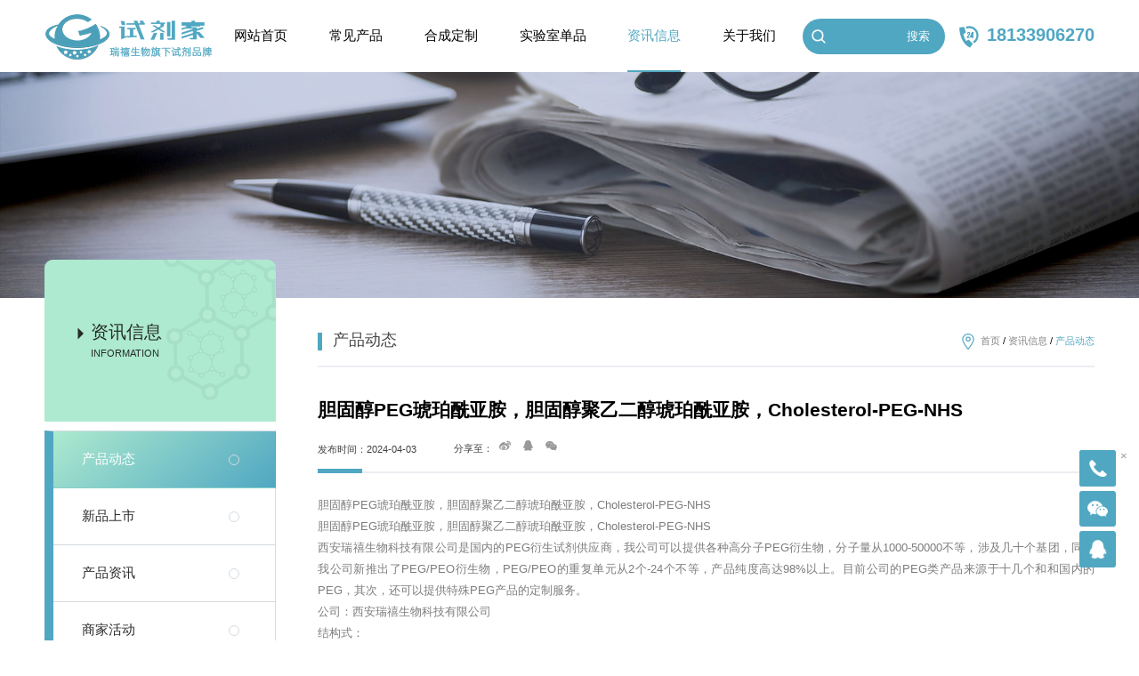

--- FILE ---
content_type: text/html; charset=UTF-8
request_url: https://www.empireagents.com/news/252101.html
body_size: 9446
content:
<!DOCTYPE html>
<html lang="zh-cn">
<head>
<meta charset="utf-8">
<title>胆固醇PEG琥珀酰亚胺，胆固醇聚乙二醇琥珀酰亚胺，Cholesterol-PEG-NHS_产品动态_资讯信息_试剂家</title>
<meta content="PLGA,TCO,COOH,FA,mPEG,CY,Alkyne,Biotin,OH,PLL,Mannose,mal,N3,DBCO,PCL,PLA,SH,RB,TZ,NH2,PGA,NHS,FITC,Silane" name="keywords" />
<meta content="" name="description" />
<meta http-equiv='content-language' content='zh-cn'>
<meta name="format-detection" content="telephone=no">
<meta name="format-detection" content="address=no">
<meta http-equiv="X-UA-Compatible" content="IE=edge,chrome=1">
<meta name="viewport" content="width=device-width, initial-scale=1, maximum-scale=1, user-scalable=no">
<meta name="author" content="mark_jun" />
<!-- Set render engine for 360 browser -->
<meta name="renderer" content="webkit">
<!-- No Baidu Siteapp-->
<meta http-equiv="Cache-Control" content="no-siteapp"/>

<link rel="icon" type="image/png" href="https://www.empireagents.com/static/style/pc/i/favicon.png">
<!-- Add to homescreen for Chrome on Android -->
<meta name="mobile-web-app-capable" content="yes">
<link rel="icon" sizes="192x192" href="https://www.empireagents.com/static/style/pc/i/app-icon72x72@2x.png">
<!-- Add to homescreen for Safari on iOS -->
<link rel="apple-touch-icon-precomposed" href="https://www.empireagents.com/static/style/pc/i/app-icon72x72@2x.png">
<!-- Tile icon for Win8 (144x144 + tile color) -->
<meta name="msapplication-TileImage" content="https://www.empireagents.com/static/style/pc/i/app-icon72x72@2x.png">
<meta name="msapplication-TileColor" content="#0e90d2">
<meta name="author" content="Jiao" />
<!--技术支持：西安凡高网络(https://www.fgkj.cc/)-->
<link rel="shortcut icon" href="https://www.empireagents.com/static/style/pc/i/favicon.ico" />


<!-- 系统关键js(所有自建模板必须引用) -->
<script type="text/javascript">var is_mobile_cms = '';</script>
<script src="https://www.empireagents.com/api/language/zh-cn/lang.js" type="text/javascript"></script>
<script src="https://www.empireagents.com/static/assets/global/plugins/jquery.min.js" type="text/javascript"></script>
<script src="https://www.empireagents.com/static/assets/js/cms.js" type="text/javascript"></script>
<!-- 系统关键js结束 -->


<link rel="stylesheet" href="https://www.empireagents.com/static/style/pc/css/animate.min.css">
<link href="https://www.empireagents.com/static/style/pc/css/j_animate.css" rel="stylesheet">
<link href="https://www.empireagents.com/static/style/pc/css/slider.css" rel="stylesheet">
<link href="https://www.empireagents.com/static/style/pc/css/style.css" rel="stylesheet">
<link href="https://www.empireagents.com/static/style/pc/css/media.css" rel="stylesheet">
<link rel="stylesheet" href="https://www.empireagents.com/static/style/pc/css/swiper.min.css">
<!--<script src="https://www.empireagents.com/static/style/pc/js/jquery.min.js"></script>-->
<script src="https://www.empireagents.com/static/style/pc/js/slider.js"></script>
<script src="https://www.empireagents.com/static/style/pc/js/swiper.min.js"></script>
<!-- 注意: Respond.js 必须在最近的css后引入，切必须在服务器上才能发挥作用！ -->
<!--[if lt IE 9]>
    <script src="https://www.empireagents.com/static/style/pc/js/html5shiv.min.js"></script>
    <script src="https://www.empireagents.com/static/style/pc/js/respond.min.js"></script>
<![endif]-->
<!--[if IE 9]>
    <link href="https://www.empireagents.com/static/style/pc/css/ie9.css" rel="stylesheet">
<![endif]-->
<meta name="referrer" content="strict-origin-when-cross-origin">
<script>
var _hmt = _hmt || [];
(function() {
  var hm = document.createElement("script");
  hm.src = "https://hm.baidu.com/hm.js?8c6a2be45507ffb985b9ac0c13158117";
  var s = document.getElementsByTagName("script")[0]; 
  s.parentNode.insertBefore(hm, s);
})();
</script>
</head>

<body>
<!--pc header-->
<header id="header">
  <div class="m">
    <div id="logo">
     <a href="https://www.empireagents.com/">
        <img src="https://www.empireagents.com/static/style/pc/images/logo.png">
      </a>
    </div>
    <div class="fr">
      <div id="nav">
        <ul>
          <li ><a href="https://www.empireagents.com/"><h3>网站首页</h3></a></li>

                  <li ><a href="https://www.empireagents.com/product/list_1.html"><h3>常见产品</h3></a>
                      <div class="sub"><div class="box">
                             <a  href="https://www.empireagents.com/product/list_56.html" >小分子定制</a>
                             <a  href="https://www.empireagents.com/product/list_52.html" >同位素标记</a>
                             <a  href="https://www.empireagents.com/product/list_46.html" >离子液体</a>
                             <a  href="https://www.empireagents.com/product/list_58.html" >全部产品</a>
                             <a  href="https://www.empireagents.com/product/list_38.html" >无机纳米材料</a>
                             <a  href="https://www.empireagents.com/product/list_45.html" >静电纺丝</a>
                             <a  href="https://www.empireagents.com/product/list_3.html" >共聚物</a>
                             <a  href="https://www.empireagents.com/product/list_4.html" >PEG衍生物</a>
                             <a  href="https://www.empireagents.com/product/list_5.html" >点击化学</a>
                             <a  href="https://www.empireagents.com/product/list_26.html" >金属骨架</a>
                             <a  href="https://www.empireagents.com/product/list_27.html" >量子点</a>
                             <a  href="https://www.empireagents.com/product/list_29.html" >脂质体</a>
                             <a  href="https://www.empireagents.com/product/list_32.html" >大环化合物</a>
                             <a  href="https://www.empireagents.com/product/list_35.html" >四氧化三铁定制</a>
                         </div></div>
                    </li>
                  <li ><a href="https://www.empireagents.com/customized/list_6.html"><h3>合成定制</h3></a>
                      <div class="sub"><div class="box">
                             <a  href="https://www.empireagents.com/customized/list_59.html" >定制产品</a>
                             <a  href="https://www.empireagents.com/customized/list_2.html" >磷脂</a>
                             <a  href="https://www.empireagents.com/customized/list_23.html" >荧光标记</a>
                             <a  href="https://www.empireagents.com/customized/list_24.html" >生物素</a>
                             <a  href="https://www.empireagents.com/customized/list_28.html" >上转换</a>
                             <a  href="https://www.empireagents.com/customized/list_30.html" >多肽</a>
                             <a  href="https://www.empireagents.com/customized/list_31.html" >荧光探针</a>
                             <a  href="https://www.empireagents.com/customized/list_33.html" >Linker交联剂</a>
                             <a  href="https://www.empireagents.com/customized/list_34.html" >介孔材料</a>
                             <a  href="https://www.empireagents.com/customized/list_36.html" >纳米微球</a>
                             <a  href="https://www.empireagents.com/customized/list_37.html" >无机发光纳米</a>
                         </div></div>
                    </li>
                  <li ><a href="https://www.empireagents.com/single/list_11.html"><h3>实验室单品</h3></a>
                      <div class="sub"><div class="box">
                             <a  href="https://www.empireagents.com/single/list_60.html" >实验室单品</a>
                             <a  href="https://www.empireagents.com/single/list_25.html" >光敏剂</a>
                             <a  href="https://www.empireagents.com/single/list_39.html" >高分子定制</a>
                             <a  href="https://www.empireagents.com/single/list_40.html" >PROTAC技术</a>
                             <a  href="https://www.empireagents.com/single/list_41.html" >ADC偶联</a>
                             <a  href="https://www.empireagents.com/single/list_42.html" >微环境响应定制</a>
                             <a  href="https://www.empireagents.com/single/list_43.html" >环状/响应性染料</a>
                             <a  href="https://www.empireagents.com/single/list_47.html" >水凝胶</a>
                             <a  href="https://www.empireagents.com/single/list_48.html" >纳米微针</a>
                         </div></div>
                    </li>
                  <li  class="on" ><a href="https://www.empireagents.com/news/list_15.html"><h3>资讯信息</h3></a>
                      <div class="sub"><div class="box">
                             <a  href="https://www.empireagents.com/news/list_57.html" >产品动态</a>
                             <a  href="https://www.empireagents.com/news/list_16.html" >新品上市</a>
                             <a  href="https://www.empireagents.com/news/list_17.html" >产品资讯</a>
                             <a  href="https://www.empireagents.com/news/list_18.html" >商家活动</a>
                         </div></div>
                    </li>
                  <li ><a href="https://www.empireagents.com/about/list_19.html"><h3>关于我们</h3></a>
                      <div class="sub"><div class="box">
                             <a  href="https://www.empireagents.com/about/list_19.html#nav49" >公司信息</a>
                             <a  href="https://www.empireagents.com/about/list_19.html#nav21" >联系我们</a>
                             <a  href="https://www.empireagents.com/about/list_19.html#nav22" >在线留言</a>
                         </div></div>
                    </li>
        
        </ul>
      </div>
      <div class="top_search">
          <form class="search-form" action="/index.php" method="get">
            <input type="hidden" name="s" value="search">
            <input type="hidden" name="c" value="home">
            <input type="hidden" name="m" value="index">
          <input class="input" type="text" autocomplete="off" name="keyword">
          <button class="button" type="submit">搜索</button>
        </form>
      </div>
      <div class="top_tel">
        <svg t="1662608680469" class="icon" viewBox="0 0 1024 1024" version="1.1" xmlns="http://www.w3.org/2000/svg" p-id="6261" width="28" height="28"><path d="M580.608 936.96c24.064-35.84 48.128-72.192 72.192-108.032 9.728-15.872 5.12-32.256-9.728-49.152l-120.832-117.76c-19.456-15.872-35.84-17.92-49.664-9.216-25.6 15.872-48.128 31.744-73.728 47.104-84.992-130.048-100.864-196.608-118.784-289.792 26.112-14.848 52.224-30.208 78.336-45.056 13.824-8.704 20.48-23.552 15.36-48.128-15.36-54.272-30.72-108.032-46.08-162.304-7.68-20.992-19.456-32.768-38.4-31.744-43.008 4.096-86.016 7.68-129.536 11.776-38.4 2.56-45.056 16.384-45.056 44.032 17.92 327.68 140.288 629.76 404.992 777.216 25.6 12.8 40.448 13.312 60.928-18.944z m-40.448-360.96H414.72l4.096-33.28 74.752-112.64c8.192-12.288 13.312-29.184 15.872-50.176 1.536-11.264-1.536-16.896-9.216-16.896s-11.776 3.584-12.8 10.24l-5.12 42.496h-49.152l5.12-43.52c3.584-32.256 26.112-48.128 67.584-48.128 25.6 0 41.472 5.632 48.64 17.92 6.656 11.776 8.704 31.232 5.632 57.856-1.024 10.752-4.096 19.456-8.704 26.112l-75.264 117.76h67.072l-3.072 32.256z m163.84-31.744h-27.136l-3.584 32.256H619.52l3.584-32.256h-74.24l4.096-35.328 75.264-182.272h73.728L680.96 506.88h27.136l-4.096 37.376z m-76.288-37.888h-24.576l36.352-98.304-11.776 98.304z m-107.52-421.376c105.472 0 200.704 42.496 269.824 111.616s111.616 164.352 111.616 269.824-42.496 200.704-111.616 269.824c-20.48 20.48-43.008 38.4-67.584 53.76-1.536-8.704-6.144-17.92-14.336-27.136l-40.96-39.936c23.04-13.312 43.52-29.184 62.464-47.616 53.248-53.248 86.528-127.488 86.528-208.896 0-81.408-33.28-155.648-86.528-208.896-53.248-53.248-127.488-86.528-208.896-86.528-39.424 0-77.312 7.68-111.616 22.016l-15.872-55.808c-3.584-10.752-8.704-18.944-15.36-24.576 43.52-17.408 91.648-27.648 142.336-27.648z" fill="#50a7c2" p-id="6262"></path></svg>
        18133906270
      </div>
    </div>
  </div>



</header> 
<!--pc header end--> 
<!--wap header-->
<header id="m_header">
  <div class="m">
    <div id="m_logo">
      <div class="j_tab">
        <div class="j_tab_cel"> <a href="https://www.empireagents.com/"> <img src="https://www.empireagents.com/static/style/pc/images/logo.png"> </a> </div>
      </div>
    </div>
  </div>
</header>
<div id="nav_btn_box">
    <div class="m">
        <div class="j_tab"><div class="j_tab_cel">
            <aside id="nav_btn">
              <div class="point" name="1" id="mbtn"> <span class="navbtn"></span> </div>
            </aside>
        </div></div>
    </div>
</div>
<nav id="m_nav">
  <div class="wap_search">

    <form class="header-search" action="/index.php" method="get">
      <input type="hidden" name="s" value="search">
      <input type="hidden" name="c" value="home">
      <input type="hidden" name="m" value="index">
            
      <input type="text" class="input" placeholder="" name="keyword" autocomplete="off">
      <button type="submit" class="btn_blue" value=""></button>
    </form>
    </div>
  <ul class="m_nav_list">
    <li class=""><a class="a" href="https://www.empireagents.com/" title="">
      <h3>首页</h3>
     </a></li>
                        <li  class="title" ><a class="a" href="https://www.empireagents.com/product/list_1.html" >
                  <h3>常见产品</h3><i> </i></a>
                                    <div class="list">
                                             <a  href="https://www.empireagents.com/product/list_56.html" >小分子定制</a>
                                             <a  href="https://www.empireagents.com/product/list_52.html" >同位素标记</a>
                                             <a  href="https://www.empireagents.com/product/list_46.html" >离子液体</a>
                                             <a  href="https://www.empireagents.com/product/list_58.html" >全部产品</a>
                                             <a  href="https://www.empireagents.com/product/list_38.html" >无机纳米材料</a>
                                             <a  href="https://www.empireagents.com/product/list_45.html" >静电纺丝</a>
                                             <a  href="https://www.empireagents.com/product/list_3.html" >共聚物</a>
                                             <a  href="https://www.empireagents.com/product/list_4.html" >PEG衍生物</a>
                                             <a  href="https://www.empireagents.com/product/list_5.html" >点击化学</a>
                                             <a  href="https://www.empireagents.com/product/list_26.html" >金属骨架</a>
                                             <a  href="https://www.empireagents.com/product/list_27.html" >量子点</a>
                                             <a  href="https://www.empireagents.com/product/list_29.html" >脂质体</a>
                                             <a  href="https://www.empireagents.com/product/list_32.html" >大环化合物</a>
                                             <a  href="https://www.empireagents.com/product/list_35.html" >四氧化三铁定制</a>
                                       </div>
                                  </li>
                        <li  class="title" ><a class="a" href="https://www.empireagents.com/customized/list_6.html" >
                  <h3>合成定制</h3><i> </i></a>
                                    <div class="list">
                                             <a  href="https://www.empireagents.com/customized/list_59.html" >定制产品</a>
                                             <a  href="https://www.empireagents.com/customized/list_2.html" >磷脂</a>
                                             <a  href="https://www.empireagents.com/customized/list_23.html" >荧光标记</a>
                                             <a  href="https://www.empireagents.com/customized/list_24.html" >生物素</a>
                                             <a  href="https://www.empireagents.com/customized/list_28.html" >上转换</a>
                                             <a  href="https://www.empireagents.com/customized/list_30.html" >多肽</a>
                                             <a  href="https://www.empireagents.com/customized/list_31.html" >荧光探针</a>
                                             <a  href="https://www.empireagents.com/customized/list_33.html" >Linker交联剂</a>
                                             <a  href="https://www.empireagents.com/customized/list_34.html" >介孔材料</a>
                                             <a  href="https://www.empireagents.com/customized/list_36.html" >纳米微球</a>
                                             <a  href="https://www.empireagents.com/customized/list_37.html" >无机发光纳米</a>
                                       </div>
                                  </li>
                        <li  class="title" ><a class="a" href="https://www.empireagents.com/single/list_11.html" >
                  <h3>实验室单品</h3><i> </i></a>
                                    <div class="list">
                                             <a  href="https://www.empireagents.com/single/list_60.html" >实验室单品</a>
                                             <a  href="https://www.empireagents.com/single/list_25.html" >光敏剂</a>
                                             <a  href="https://www.empireagents.com/single/list_39.html" >高分子定制</a>
                                             <a  href="https://www.empireagents.com/single/list_40.html" >PROTAC技术</a>
                                             <a  href="https://www.empireagents.com/single/list_41.html" >ADC偶联</a>
                                             <a  href="https://www.empireagents.com/single/list_42.html" >微环境响应定制</a>
                                             <a  href="https://www.empireagents.com/single/list_43.html" >环状/响应性染料</a>
                                             <a  href="https://www.empireagents.com/single/list_47.html" >水凝胶</a>
                                             <a  href="https://www.empireagents.com/single/list_48.html" >纳米微针</a>
                                       </div>
                                  </li>
                        <li  class="title" ><a class="a" href="https://www.empireagents.com/news/list_15.html" >
                  <h3>资讯信息</h3><i> </i></a>
                                    <div class="list">
                                             <a  href="https://www.empireagents.com/news/list_57.html" >产品动态</a>
                                             <a  href="https://www.empireagents.com/news/list_16.html" >新品上市</a>
                                             <a  href="https://www.empireagents.com/news/list_17.html" >产品资讯</a>
                                             <a  href="https://www.empireagents.com/news/list_18.html" >商家活动</a>
                                       </div>
                                  </li>
                        <li  class="title" ><a class="a" href="https://www.empireagents.com/about/list_19.html" >
                  <h3>关于我们</h3><i> </i></a>
                                    <div class="list">
                                             <a  href="https://www.empireagents.com/about/list_19.html#nav49" >公司信息</a>
                                             <a  href="https://www.empireagents.com/about/list_19.html#nav21" >联系我们</a>
                                             <a  href="https://www.empireagents.com/about/list_19.html#nav22" >在线留言</a>
                                       </div>
                                  </li>
        
  </ul>
</nav>
<section class="nav_mask"></section>
<section class="n_banner"> 
    <img  src="https://www.empireagents.com/uploadfile/202209/58a16af3152d2.jpg" alt="">
</section>
<!--wap header end--> 
<!--banner-->

<article id="n_main">
  <div class="m">
        <div class="left_con">
      <div class="n_tt">
          <h3>
              <font><svg class="arrow" viewBox="0 0 46.6 79.1"><path fill="#262b29" stroke="#262b29" stroke-width="1" stroke-miterlimit="10" d="M3.5,3.5l36,36l-36,36"></path></svg></font>
              资讯信息          </h3>
          <span>information</span>
      </div>
      <div class="n_nav">
          <ul>
                                                        <li  class="on" ><a  href="https://www.empireagents.com/news/list_57.html" >产品动态</a></li>
                                        <li ><a  href="https://www.empireagents.com/news/list_16.html" >新品上市</a></li>
                                        <li ><a  href="https://www.empireagents.com/news/list_17.html" >产品资讯</a></li>
                                        <li ><a  href="https://www.empireagents.com/news/list_18.html" >商家活动</a></li>
                     
                          </ul>
      </div>

            <section class="pro_tuijian web">
        <div class="s_tt">
          <img src="https://www.empireagents.com/static/style/pc/images/s_tt_ico.png" alt="">
          <div>
            <span>Related Products</span>
            <h3>相关产品</h3>
          </div>
        </div>
        <ul class="xs_jianju">
                                  <li>
                    <a href="https://www.empireagents.com/news/375344.html" >
                      <div class="img img_db">
                        <img alt="CAS:108341-18-0，Noradrenaline bitartrate monohydrate" src="https://www.empireagents.com/static/style/pc/images/sl10.jpg">
                      </div>
                      <h5>CAS:108341-18-0，Noradrenaline bitartrate monohydrate</h5>
                    </a>
                  </li>

                                  <li>
                    <a href="https://www.empireagents.com/news/375345.html" >
                      <div class="img img_db">
                        <img alt="CAS:1035555-63-5，TAK-733" src="https://www.empireagents.com/static/style/pc/images/sl11.jpg">
                      </div>
                      <h5>CAS:1035555-63-5，TAK-733</h5>
                    </a>
                  </li>

                                  <li>
                    <a href="https://www.empireagents.com/news/375391.html" >
                      <div class="img img_db">
                        <img alt="CAS:945595-80-2，AMG-900" src="https://www.empireagents.com/static/style/pc/images/sl18.jpg">
                      </div>
                      <h5>CAS:945595-80-2，AMG-900</h5>
                    </a>
                  </li>

                                  <li>
                    <a href="https://www.empireagents.com/news/375373.html" >
                      <div class="img img_db">
                        <img alt="CAS:405168-58-3，CHIR-124" src="https://www.empireagents.com/static/style/pc/images/sl20.jpg">
                      </div>
                      <h5>CAS:405168-58-3，CHIR-124</h5>
                    </a>
                  </li>

                       </ul>
      </section>
        </div>  <div class="right_con">
    <div class="n_position">
      <h3 class="tt">产品动态</h3>
        <h4>
          <svg t="1661224169958" class="icon" viewBox="0 0 1024 1024" version="1.1" xmlns="http://www.w3.org/2000/svg" p-id="2393" width="22" height="22"><path d="M511.954463 250.971985c-73.709769 0-133.669372 58.877969-133.669372 131.23288 0 72.339562 59.959603 131.157155 133.669372 131.157155 73.707722 0 133.639696-58.817594 133.639696-131.157155C645.594159 309.84893 585.662185 250.971985 511.954463 250.971985M511.954463 455.252555c-40.97625 0-74.311473-32.779567-74.311473-73.078389 0-40.284495 33.334199-73.077366 74.311473-73.077366 40.945551 0 74.278727 32.79287 74.278727 73.077366C586.23319 422.472987 552.900014 455.252555 511.954463 455.252555" p-id="2394" fill="#50a7c2"></path><path d="M824.811914 401.684522c0-169.441087-140.347468-307.277362-312.857451-307.277362-172.479283 0-312.768423 137.836275-312.768423 307.277362 0 132.88552 192.606693 400.645866 275.461749 509.584997 8.724709 11.492752 22.683628 18.321274 37.305651 18.321274 14.5903 0 28.580942-6.828522 37.334303-18.321274C632.11517 802.331411 824.811914 534.602787 824.811914 401.684522M516.887822 864.759229l-4.933359 6.557346-4.934382-6.557346C350.606705 656.92881 253.370103 479.470119 253.370103 401.684522c0-140.062989 115.979478-254.012228 258.58436-254.012228 142.575206 0 258.552637 113.949238 258.552637 254.012228C770.537799 479.499795 673.36055 656.92881 516.887822 864.759229" p-id="2395" fill="#50a7c2"></path></svg>
          <a href="https://www.empireagents.com/" title="">首页</a> / <a href="/news/list_15.html">资讯信息</a> / <em>产品动态</em>        </h4>
    </div>
    <section class="n_news_xq">
        <div class="ar_title">
          <h3>胆固醇PEG琥珀酰亚胺，胆固醇聚乙二醇琥珀酰亚胺，Cholesterol-PEG-NHS</h3>
          <h4>
            <span>发布时间：2024-04-03</span>
                        <span>分享至：<div class="social-share" data-sites="weibo,qq,wechat"></div></span>
          </h4>
        </div>
        <link rel="stylesheet" href="https://www.empireagents.com/static/style/pc/css/share.min.css">
        <script src="https://www.empireagents.com/static/style/pc/js/jquery.share.min.js"></script> 
        <div class="ar_article">
            <p>胆固醇PEG琥珀酰亚胺，胆固醇聚乙二醇琥珀酰亚胺，Cholesterol-PEG-NHS<br/>胆固醇PEG琥珀酰亚胺，胆固醇聚乙二醇琥珀酰亚胺，Cholesterol-PEG-NHS<br/>西安瑞禧生物科技有限公司是国内的PEG衍生试剂供应商，我公司可以提供各种高分子PEG衍生物，分子量从1000-50000不等，涉及几十个基团，同时我公司新推出了PEG/PEO衍生物，PEG/PEO的重复单元从2个-24个不等，产品纯度高达98%以上。目前公司的PEG类产品来源于十几个和和国内的PEG，其次，还可以提供特殊PEG产品的定制服务。<br/>公司：西安瑞禧生物科技有限公司<br/>结构式：<br/>胆固醇PEG活性酯，胆固醇聚乙二醇活性酯，CLS-PEG-NHS<br/>Cholesterol-PEG-NHS,MW:2000<br/>Cholesterol-PEG-NHS,MW:3400<br/>Cholesterol-PEG-NHS,MW:5000<br/>胆固醇PEG巯基，胆固醇聚乙二醇巯基，Cholesterol-PEG-SH<br/>Cholesterol-PEG-SH,MW:2000<br/>Cholesterol-PEG-SH,MW:3400<br/>Cholesterol-PEG-SH,MW:5000<br/>胆固醇PEG生物素，胆固醇聚乙二醇生物素, CLS-PEG-Biotin<br/>Cholesterol-PEG-Biotin,MW:2000<br/>Cholesterol-PEG-Biotin,MW:3400<br/>Cholesterol-PEG-Biotin,MW:5000<br/>胆固醇PEG马来酰亚胺，胆固醇聚乙二醇马来酰亚胺,CLS-PEG-MAL<br/>Cholesterol-PEG-MAL,MW:2000<br/>Cholesterol-PEG-MAL,MW:3400<br/>Cholesterol-PEG-MAL,MW:5000<br/>胆固醇PEG羧基，胆固醇聚乙二醇羧基，Cholesterol-PEG-acid<br/>Cholesterol-PEG-COOH,MW:2000<br/>Cholesterol-PEG-COOH,MW:3400<br/>Cholesterol-PEG-COOH,MW:5000<br/>胆固醇PEG氨基，胆固醇聚乙二醇氨基，Cholesterol-PEG-Amine<br/>Cholesterol-PEG-NH2,MW:2000<br/>Cholesterol-PEG-NH2,MW:3400<br/>Cholesterol-PEG-NH2,MW:5000<br/>甲氧基PEG胆固醇，甲氧基聚乙二醇胆固醇, mPEG-CLS<br/>mPEG-Cholesterol,MW:1000<br/>mPEG-Cholesterol,MW:2000<br/>mPEG-Cholesterol,MW:3400<br/>mPEG-Cholesterol,MW:5000<br/>mPEG-Cholesterol,MW:10000<br/>其它酯类PEG:<br/>DSPE-PEG2000-CY5<br/>激发和吸收波长：646nm-620nm<br/>溶解度：溶于二氯甲烷：甲醇=1：1<br/>保存条件：-20°<br/>Manufacture：Xi'an beiou Biological Technology Co.,Ltd<br/>结构式：<br/>DSPE-PEG2000-CY7<br/>激发和吸收波长：750nm-773nm<br/>溶解度：溶于二氯甲烷：甲醇=1：1<br/>保存条件：-20°<br/>Manufacture：Xi'an beiou Biological Technology Co.,Ltd<br/>结构式：<br/>DSPE-PEG2000-CY5的核磁图谱：<br/>DSPE-PEG2000-CY7的核磁图谱：<br/>DSPE-PEG2000-MAL<br/>DSPE-PEG2000-NHS<br/>DSPE-PEG2000-Biotin<br/>DSPE-PEG2000-NH2<br/>DSPE-PEG2000-FA<br/>DSPE-PEG2000-COOH<br/>DSPE-PEG-RB<br/>DSPE-PEG-FITC<br/>DBCO-PEG-FITC<br/>瑞禧生物研发生产的产品有几千种，包括单分散PEG、低分散PEG、荧光染料、PROTAC / ADC Linker、核酸递送辅料、脂质体用辅料、嵌段共聚物和点击化学产品等等。这些衍生物对生物制剂、纳米颗粒、材料表面、微球、自组装和小分子具有反应性。<br/>瑞禧生物提供定制合成功能性高分子聚合物、多肽、纳米颗粒、表面修饰与偶联、靶向纳米探针的构建、多模态多功能微纳米体系的构建以及体外诊断试剂、分子影像探针、多功能诊疗制剂等服务。<p style="text-align: center;"><img src="/static/style/pc/images/sl13.jpg" alt={$eyou.field.title}"/></p>瑞禧生物从未停止过技术的拓展与创新。凭借这充满进取的创新精神，我们已经为国内外高校、科研单位、材料研究中心、生物技术制药开发公司等等定制合成了各种功能化试剂，赢得了合作单位的长期信赖。<br/>瑞禧生物致力于为全球客户提供高性价比的助力药物递送的产品服务。公司的奋斗目标是搭建一个国际知名的药物递送修饰平台，携手高端人才和所有合作伙伴，共同为人类各行各业的事业发展做出贡献！</p>        </div>
    </section>
    <div class="clear"></div>
    <div class="ar_fot">

      <a  href="https://www.empireagents.com/news/252100.html" >上一篇：胆固醇PEG活性酯，胆固醇聚乙二醇活性酯，Cholesterol-PEG-NHS</a>
      <a  href="https://www.empireagents.com/news/252102.html" >下一篇：Cholesterol-PEG-Biotin,MW:2000，胆固醇PEG生物素，CLS-PEG</a>
    </div>
             <section class="pro_tuijian wap">
      <div class="s_tt">
        <img src="https://www.empireagents.com/static/style/pc/images/s_tt_ico.png" alt="">
        <div>
          <span>Related Products</span>
          <h3>相关产品</h3>
        </div>
      </div>
      <ul class="xs_jianju">

                                  <li>
                    <a href="https://www.empireagents.com/news/375344.html" >
                      <div class="img img_db">
                        <img alt="CAS:108341-18-0，Noradrenaline bitartrate monohydrate" src="https://www.empireagents.com/static/style/pc/images/sl10.jpg">
                      </div>
                      <h5>CAS:108341-18-0，Noradrenaline bitartrate monohydrate</h5>
                    </a>
                  </li>

                                  <li>
                    <a href="https://www.empireagents.com/news/375345.html" >
                      <div class="img img_db">
                        <img alt="CAS:1035555-63-5，TAK-733" src="https://www.empireagents.com/static/style/pc/images/sl11.jpg">
                      </div>
                      <h5>CAS:1035555-63-5，TAK-733</h5>
                    </a>
                  </li>

                                  <li>
                    <a href="https://www.empireagents.com/news/375391.html" >
                      <div class="img img_db">
                        <img alt="CAS:945595-80-2，AMG-900" src="https://www.empireagents.com/static/style/pc/images/sl18.jpg">
                      </div>
                      <h5>CAS:945595-80-2，AMG-900</h5>
                    </a>
                  </li>

                                  <li>
                    <a href="https://www.empireagents.com/news/375373.html" >
                      <div class="img img_db">
                        <img alt="CAS:405168-58-3，CHIR-124" src="https://www.empireagents.com/static/style/pc/images/sl20.jpg">
                      </div>
                      <h5>CAS:405168-58-3，CHIR-124</h5>
                    </a>
                  </li>

                     </ul>
    </section>
     </div>
  </div>
 
</article>
<footer id="foot">
  <div class="m">
    <div class="left">
      <div class="foot_tt">
        <h3>联系我们<span>contact us</span></h3>
      </div>
      <div class="foot_tel">
        <svg t="1661165173947" class="icon" viewBox="0 0 1024 1024" version="1.1" xmlns="http://www.w3.org/2000/svg" p-id="6349" width="34" height="34"><path d="M511.993 1024C229.225 1024 0 794.762 0 511.993S229.225 0 511.993 0 1024 229.225 1024 511.993 794.762 1024 511.993 1024z m0-995.552c-267.05 0-483.545 216.52-483.545 483.545S244.968 995.54 511.993 995.54 995.54 779.02 995.54 511.993 779.058 28.448 511.993 28.448z m170.543 796.379h-3.091c-72.078-3.835-169.447-74.53-260.451-189.221l-33.613-42.3c-90.978-114.612-138.665-226.499-127.513-299.36 7.827-51.417 81.209-94.812 123.13-94.812a29.713 29.713 0 0 1 30.744 17.1c23.726 43.943 53.073 120.338 53.204 147.743v1.982l-0.665 1.826a54.222 54.222 0 0 1-27.326 27.43 32.896 32.896 0 0 0-22.174 28.383c-0.287 4.605 3.522 25.513 63.547 102.626l25.696 32.295c60.104 74.035 79.134 82.004 83.57 82.657a32.387 32.387 0 0 0 31.747-16.396 53.582 53.582 0 0 1 31.839-21.665l1.891-0.287 1.852 0.496c26.205 5.765 93.313 50.869 131.335 84.286a33.104 33.104 0 0 1 7.5 40.07c-11.844 39.13-63.822 97.212-111.222 97.212z" p-id="6350" fill="#ffffff"></path></svg>
        18133906270      </div>
      <div class="foot_lx">
        <dl>
          <dt>公司地址：</dt>
          <dd>陕西省西安市高新区沣惠南路20号</dd>
        </dl>
        <dl>
          <dt>QQ客服：</dt>
          <dd>2590956145</dd>
        </dl>
        <dl>
          <dt>企业邮箱：</dt>
          <dd>2590956145@qq.com</dd>
        </dl>
      </div>
    </div>
    <div class="center">
      <div class="foot_tt">
        <h3>友情链接<span>Links</span></h3>
      </div>
      <div class="foot_link">
        <div class="box">
          <div class="inner">
            
						<a href="https://www.delta-b.com" target="_blank">德尔塔生物</a>
			          </div>
        </div>
      </div>
    </div>
    <div class="right">
      <div class="foot_tt">
        <h3>关注我们<span>Follow us</span></h3>
      </div>
      <div class="ewmbox">
        <div class="ewm">
          <img src="https://www.empireagents.com/uploadfile/202510/2afb80f8036dedd.jpg" alt="试剂家">
          <p>官方微信</p>
        </div>
        <div class="ewm">
          <img src="https://www.empireagents.com/uploadfile/202510/141964ba5892e90.jpg" alt="试剂家">
          <p>售后服务</p>
        </div>
      </div>
    </div>
  </div>
  <div class="copyright">
    <p>Copyright ©2022 试剂家 | 纳米靶向科研平台&nbsp; 版权所有&nbsp; <a href="https://beian.miit.gov.cn/" target="_blank">陕ICP备2022011241号-5</a>&nbsp;</p>  </div>
</footer>
 <!--右侧漂浮-->
 <aside class="online_q" id="online_q">
  <div class="close">×</div>
    <div class="btn2 btn-tel"><a  title="试剂家"><span><img src="https://www.empireagents.com/static/style/pc/images/pf_tel.png" alt="试剂家"></span>
      <div class="open phone">
        <p>18133906270</p>
      </div>
    </a></div>
    <div class="btn2 btn-wx">
       <span><img src="https://www.empireagents.com/static/style/pc/images/pf_wechat.png"></span>
      <div class="open pic"><img src="https://www.empireagents.com/uploadfile/202510/2afb80f8036dedd.jpg" title="试剂家" alt="试剂家"></div>
    </div>
    <div class="btn2 btn-kf">
    <a target="_blank" href="http://wpa.qq.com/msgrd?v=3&uin=2590956145&site=qq&menu=yes" title="">
    <span><img src="https://www.empireagents.com/static/style/pc/images/pf_qq.png"></span>
    </a>
    </div> 
    <div class="btn2 btn-top hide" id="gotop">
      <span><img src="https://www.empireagents.com/static/style/pc/images/pf_gotop.png" alt="试剂家"></span>
    </div>
</aside>
<!--右侧漂浮-->
<script src="https://www.empireagents.com/static/style/pc/js/j_web.js"></script>
<script src="https://www.empireagents.com/static/style/pc/js/j_animate.js"></script> 
<script>
AOS.init({
  offset: 100,
  duration: 1200,
  easing: 'ease-out-back',
});
$('.online_q .close').click(function () {
        $('.online_q').animate({
          opacity : '0'
        }, 200);
      });
</script>



<!--============================动画 结束=============================-->
</body>
</html>


--- FILE ---
content_type: application/javascript
request_url: https://www.empireagents.com/static/style/pc/js/j_web.js
body_size: 4104
content:
(function (){
　　"use strict";
	
//pc导航
$('#nav ul li').hover(function(){
    $(this).find('.sub').stop().slideDown('fast');
},function(){
    $(this).find('.sub').slideUp(0);
})

//手机导航展开特效
$(function(){
$("#m_nav .title .list").css({"opacity":"1","visibility":"visible"});
$("#m_nav .title .a").click(function(){
   var tt = $(this).parents(".title");
  if ($(tt).hasClass('on')) {
	  $(tt).children(".list").slideUp(600); //展开
	  $(tt).removeClass("on"); 
	}else{
	  $("#m_nav .title ").removeClass("on");
	  $("#m_nav .title .list").slideUp();
	  $(tt).children(".list").slideDown();
	  $(tt).toggleClass("on"); 
	}
});
$("#nav_btn_box").click(function(){
  $("#nav_btn_box .point").toggleClass("on"); 
  $("#nav_btn_box").toggleClass("on"); 
  $("#m_nav").toggleClass("act");
  $(".nav_mask").fadeToggle();
});

$(".nav_mask").click(function(){
$("#nav_btn_box .point").removeClass("on"); 
$("#nav_btn_box").removeClass("on"); 
$(this).fadeToggle();
$(".nav_btn_box").removeClass("act");
$("#m_nav").removeClass("act");
});
 


});	
 

 $(document).mouseup(function (e) {
    var _con = $('.header_search,.search_wrap,.tel_dt,.tel_dd'); // 设置目标区域
    if (!_con.is(e.target) && _con.has(e.target).length === 0) { // Mark 1
        $(".header_search").removeClass("on");
        $(".search_wrap").removeClass("on");
        $(".tel_dt").removeClass("on");
        $(".tel_dd").removeClass("on");
    }
});



//IE8下提示浏览器版本过低，升级浏览器
(function(window) {
    var theUA = window.navigator.userAgent.toLowerCase();
    if ((theUA.match(/msie\s\d+/) && theUA.match(/msie\s\d+/)[0]) || (theUA.match(/trident\s?\d+/) && theUA.match(/trident\s?\d+/)[0])) {
        var ieVersion = theUA.match(/msie\s\d+/)[0].match(/\d+/)[0] || theUA.match(/trident\s?\d+/)[0];
        if (ieVersion < 9) {
            var str = "您现在使用的浏览器版本过低，无法正常浏览本网站！";
            var str2 = "";
            document.writeln("<pre style='background-image:url(images/s_pro_bg.jpg);text-align:center; font-size:14px;color:#666; line-height:40px; font-family:微软雅黑; font-weight:nomal; background-color:#fff; height:100%;border:0;position:fixed;top:0;left:0;width:100%;z-index:1234'>" +
                "<h2 style='padding-top:300px;margin:0'><span>" + str + "<br/></span></h2><h2>" +
                str2 + "</h2><h2 style='margin:0'><span>请更新并使用<a href='http://browsehappy.osfipin.com/' style='text-decoration: underline;'>最新的浏览器版本</a>。<br/></span></h2></pre>");
            document.execCommand("Stop");
        }
    }
})(window);


$('.tc_btn[name]').click(function() {
    var tf_name_id = $(this).attr('name');
    $('.tc[name=' + tf_name_id + ']').addClass('act');
});
$('.tc_close').click(function() {
    $(this).parents('.tc').removeClass('act');
});
$('.tc_bg').click(function() {
    $(this).parents('.tc').removeClass('act');
});


//banner切换
$(".banner_slider").on('init', function(event, slick, currentSlide, nextSlide){
    $(".banner_slider li").first().removeClass("slick-current");
    setTimeout(function(){
        $(".banner_slider li").first().addClass("slick-current");
    },1);
});

 $('.banner_slider').init(function(slick){
    $('.banner_slider li.slick-current').addClass('active').siblings().removeClass('active');
})
$('.banner_slider').on('afterChange',function(slick,currentSlide){
    $('.banner_slider li.slick-current').addClass('active').siblings().removeClass('active');
})
$('.banner_slider').on('beforeChange',function(event, slick, currentSlide, nextSlide){
    $(".fenzi").html(nextSlide + 1);
$(".fenmu").html(slick.slideCount);
    $('.banner_slider li.slick-current').addClass('remove').siblings().removeClass('remove');
    setTimeout(function(){
        $('.banner_slider li').removeClass('remove')
    },500)
})

$('.banner_slider').slick({
slidesToShow: 1,
slidesToScroll: 1,
dots: false,
arrows:true,
infinite: true,//循环播放
speed: 1000,
fade: true,
pauseOnHover: false,
autoplay: true,
autoplaySpeed:7000,
appendDots:'.slickdotbox',
});


// $('.banner_slider').on('beforeChange', function(event, slick, currentSlide, nextSlide){
//     var i= nextSlide;
//     console.log(nextSlide);
//     $('.banner_nav ul li').removeClass('slick-current').eq(i).addClass('slick-current');
//   }); 

//  $('.banner_nav ul li').click(function(){
//     $('.banner_nav ul li').removeClass('slick-current');
//     $(this).addClass('slick-current');
//  })
$(window).scroll(function(){
    var winHeight=$(this).scrollTop()
    if(winHeight>1){
           $('#header').addClass('xg')
       }else{
           $('#header').removeClass("xg")
       }
     if ($(this).scrollTop()>300){
         $("#gotop").removeClass("hide");
     }else{
         $("#gotop").addClass("hide");
     }
 });

 $('#gotop').click(function () {
     $('html,body').animate({
         scrollTop : '0px'
     }, 800);
 });
 

$(function(){$('a[href*="#"],area[href*="#"]').click(function(){if(location.pathname.replace(/^\//,'')==this.pathname.replace(/^\//,'')&&location.hostname==this.hostname){var $target=$(this.hash);$target=$target.length&&$target||$('[name='+this.hash.slice(1)+']');if($target.length){var targetOffset=$target.offset().top;$('html,body').animate({scrollTop:targetOffset},600);return false}}})});

$(window).scroll(function(){
    if ($(this).scrollTop()>300){
        $("#gotop").removeClass("hide");
    }else{
        $("#gotop").addClass("hide");
    }
});
$('#gotop').click(function () {
    $('html,body').animate({
        scrollTop : '0px'
    }, 800);
});

$("#bnt_sub_nav").click(function(){
    $(this).toggleClass("on");
    $("#sub_nav_content").slideToggle();
});
 
// $('.s_yewu_slide1').slick({
//   slidesToShow: 1,
//   slidesToScroll: 1,
//   arrows: true,
//   fade: false,
//   asNavFor: '.s_yewu_slide2'
// });
// $('.s_yewu_slide2').slick({
//   slidesToShow: 1,
//   slidesToScroll: 1,
//   arrows: false,
//   fade: false,
//   asNavFor: '.s_yewu_slide1'
// });
$('.s_pro .bd ul').slick({
  slidesToShow: 4,
  slidesToScroll: 3,
  dots: false,
  arrows:true,  
  autoplay: true,
  touchThreshold:20,
  prevArrow:".pro_left",
  nextArrow:".pro_right",
  responsive: [
    {
      breakpoint: 992,
      settings: {
        slidesToShow: 3,
      }
    },
    {
      breakpoint: 768,
      settings: {
        slidesToShow: 2,
      }
    }
  ]
});
   
$('.s_hecheng .bd ul').slick({
    slidesToShow: 4,
    slidesToScroll: 3,
    dots: false,
    arrows:true, 
    autoplay: true,
    touchThreshold:20, 
    prevArrow:".hecheng_left",
    nextArrow:".hecheng_right",
    responsive: [
        {
          breakpoint: 992,
          settings: {
            slidesToShow: 3,
          }
        },
        {
          breakpoint: 768,
          settings: {
            slidesToShow: 2,
          }
        }
      ]
  });

  $('.s_danpin .bd ul').slick({
    slidesToShow: 4,
    slidesToScroll: 3,
    dots: false,
    arrows:true,  
    autoplay: true,
    touchThreshold:20,
    prevArrow:".danpin_left",
    nextArrow:".danpin_right",
    responsive: [
        {
          breakpoint: 992,
          settings: {
            slidesToShow: 3,
          }
        },
        {
          breakpoint: 768,
          settings: {
            slidesToShow: 2,
          }
        }
      ]
  });

  $('.s_news .bd ul').slick({
    slidesToShow: 5,
    slidesToScroll: 3,
    dots: false,
    arrows:true,  
    touchThreshold:20,
    autoplay: true,
    prevArrow:".news_left",
    nextArrow:".news_right",
    responsive: [
        {
            breakpoint: 1200,
            settings: {
              slidesToShow: 4,
            }
          },
        {
          breakpoint: 992,
          settings: {
            slidesToShow: 3,
          }
        },
        {
          breakpoint: 768,
          settings: {
            slidesToShow: 2,
          }
        }
      ]
  });
  $('.pro_xq_slide').slick({
    slidesToShow: 1,
    slidesToScroll: 1,
    dots: false,
    arrows:true,
    touchThreshold:20,
    autoplay: true,
    prevArrow:".pro_xq_left",
    nextArrow:".pro_xq_right",
  });

//标题分割动画	
let w = document.body.offsetWidth || document.body.clientWidth;
let h = window.innerHeight || document.documentElement.clientHeight || document.body.clientHeight; 
const _ = function (select) { return document.querySelector(select) };
const _$ = function (select) { return document.querySelectorAll(select)};
const clickEvent = (function() {
    if ('ontouchstart' in document.documentElement === true){
        return 'touchstart';
    }else{
        return 'mousedown';
    }
})();
const getScrollbarWidth = function() {
    const container = document.createElement('div');
    container.style.visibility = 'hidden';
    container.style.position = 'absolute';
    container.style.left = '-9999px';
    container.style.width = '100px';
    container.style.overflow = 'scroll';
    document.body.appendChild(container);
    const containerWidth = container.offsetWidth;
    const inner = document.createElement('div');
    inner.style.width = '100%';
    container.appendChild(inner);
    const innerWidth = inner.offsetWidth;
    container.parentNode.removeChild(container);
    return containerWidth - innerWidth;
};

const scrollMarginRightTrue = function(){
    if ('ontouchstart' in document.documentElement === false){
        _('html').style.marginRight = getScrollbarWidth() + 'px';
        _('header').style.width =_('header').offsetWidth + 'px';
        document.documentElement.style.overflowY='hidden';
    }
}
const scrollMarginRightFalse = function(){
    if ('ontouchstart' in document.documentElement === false){
        _('html').style.marginRight = 0;
        document.documentElement.style.overflowY = 'scroll';
    }
}
const splitlist = function(splitlist,bool){
    Array.prototype.forEach.call(_$(splitlist), function (item) {
        let flag = false,
            isRandom = bool,
            delays = parseInt(item.getAttribute('delay')),
            speeds = parseInt(item.getAttribute('speed')),
            Arrays = item.innerHTML.replace(/<br>/g, "\n").replace(/<i>/g, "\\").replace(/<\/i>/g, "\t").replace(/&amp;/g, "&").split("");
        item.innerHTML = '';
        if(!delays){
            delays = 100;
        }
        if(!speeds){
            speeds = 100;
        }
        Array.prototype.forEach.call(Arrays,function(letter, i) {
            let span = document.createElement("span"),
                br = document.createElement("br"),
                random = 1;
            if(letter.indexOf("\n") >= 0){
                item.appendChild(br);
                return;
            }
            if(letter.indexOf("\\") >= 0){
                flag = true;
                return;
            }
            if(letter.indexOf("\t") >= 0){
                flag = false;
                return;
            }
            if(flag){
                span.className = 'letters';
            }
            if(isRandom){
                random = Math.random();
            }
            delays += speeds;
            span.style.animationDelay = delays * random  + 'ms';
            span.innerHTML = letter;
            item.appendChild(span);
        });
    });
};
function scrollAnimate() {
    const viewHeight =window.innerHeight || document.documentElement.clientHeight || document.body.clientHeight;    
    Array.prototype.forEach.call(_$('.flags'),function(slider){
        const top = slider.getBoundingClientRect().top;
        if (top + 100 <= viewHeight ) {
            slider.classList.add('flag');
        }
    });
    Array.prototype.forEach.call(_$('.photoActives'),function(slider){
        const top = slider.getBoundingClientRect().top;
        if (top + 100 <= viewHeight ) {
            slider.classList.add('reset_photoActive');
        }
    });
    Array.prototype.forEach.call(_$('.itemAnimates'),function(slider){
        const top = slider.getBoundingClientRect().top;
        if (top + 100 <= viewHeight ) {
            slider.classList.add('animates');
        }
    });
};
//图片动画
function photoActives(){
    let photoActives = _$('.photoActives');
    let section = document.createElement('section');
    section.classList.add('photoActive');
    if(!photoActives){
        return
    }
    for(let i = 0 ;i < photoActives.length; i++){
        photoActives[i].appendChild(section.cloneNode());
    }
};

function itemAnimates(){
    let itemAnimates = _$(".itemAnimates");
    if(!itemAnimates){return}
    for (let i = 0; i < itemAnimates.length; i++) {
      let itemAnimate = itemAnimates[i].querySelectorAll('.itemAnimate');
      let delay = 0;
      for (let j = 0; j < itemAnimate.length; j++) {
        if(itemAnimates[i].getAttribute('random') == '1'){
            delay = Math.random() * itemAnimates[i].getAttribute('randomMax');
          }else{
            delay += 300;
          }
          itemAnimate[j].style.animationDelay = delay + "ms";
      }
    }
};

function newspaper(){
    Array.prototype.forEach.call(_$('.newspaper table'), function(el) {
        let section = document.createElement('section');
        section.className = 'tablebox';
        el.parentNode.replaceChild(section, el);
        section.appendChild(el);
    });
    Array.prototype.forEach.call(_$('.newspaper img'), function(el) {
        let section = document.createElement('section');
        section.className = 'photoActives';
        el.parentNode.replaceChild(section, el);
        section.appendChild(el);
    });
};
	
scrollAnimate();
photoActives();
splitlist('.splitlist',false);
window.addEventListener('scroll',function(){
    scrollAnimate();
});
	
　　// some code here
})();
